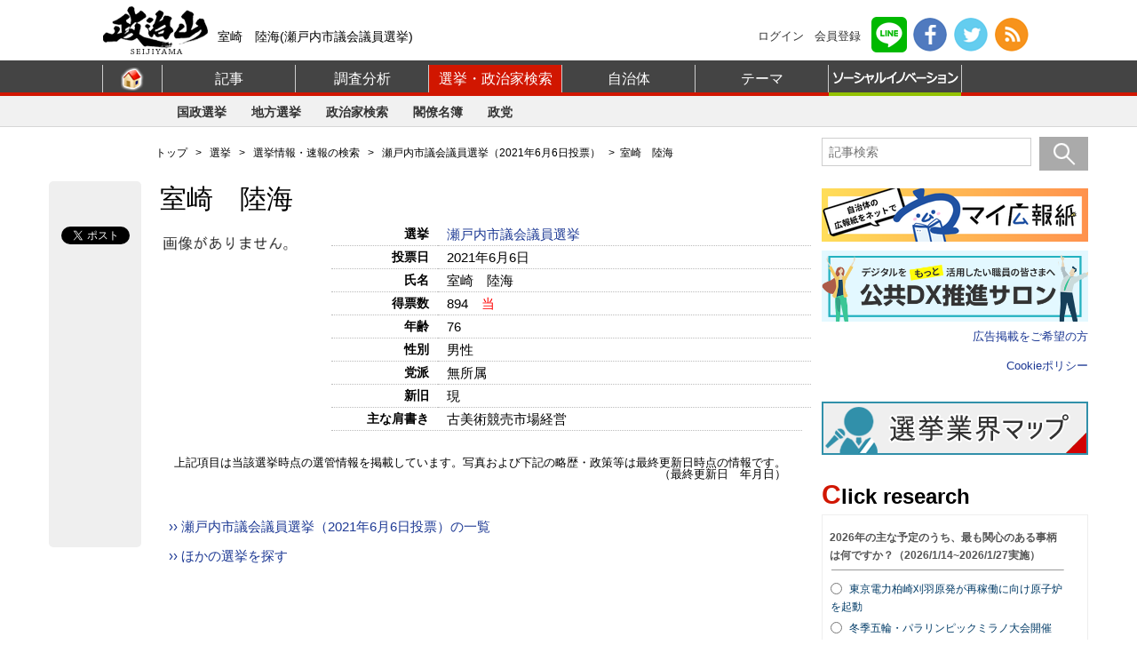

--- FILE ---
content_type: text/html;charset=UTF-8
request_url: https://seijiyama.jp/area/card/14040/II1bHc/M?S=qenel0ldrjpa
body_size: 28677
content:
<!DOCTYPE html PUBLIC "-//W3C//DTD XHTML 1.0 Transitional//EN" "http://www.w3.org/TR/xhtml1/DTD/xhtml1-transitional.dtd">
<html xmlns="http://www.w3.org/1999/xhtml">
<head>
<meta http-equiv="Content-Type" content="text/html; charset=UTF-8" />
<title>室崎陸海（むろさきむつみ）| 瀬戸内市議会議員選挙 2021 | 政治山</title>
<meta name="description" content="室崎　陸海のページです。瀬戸内市議会議員選挙。投票日は2021年6月6日。プロフィールや政策、顔写真、SNSなどを掲載します。" />
<meta name="keywords" content="室崎　陸海,むろさき　むつみ,瀬戸内市議会議員選挙,候補者" />
<meta property="og:title" content="室崎陸海 | 瀬戸内市議会議員選挙 2021 | 政治山" />
<meta property="og:description" content="室崎　陸海のページです。瀬戸内市議会議員選挙。投票日は2021年6月6日。プロフィールや政策、顔写真、SNSなどを掲載します。" />
<meta property="og:image" content="https://seijiyama.jp/common/images/seijiyama.jpg" />
<meta property="og:type" content="article" />
<meta property="og:locale" content="ja_JP" />
<meta property="fb:admins" content="100002260669082" />
<meta property="og:site_name" content="政治山" />
<meta property="og:site_url" content="https://seijiyama.jp" />
<meta property="og:url" content="https://seijiyama.jp/area/card/14040/II1bHc/M?S=qenel0ldrjpa" />
<meta name="robots" content="index,follow,noodp" />
<link rel="canonical" href="https://seijiyama.jp/area/card/14040/II1bHc/M?S=qenel0ldrjpa" />
<meta http-equiv="Content-Language" content="ja" />
<meta http-equiv="Content-Style-Type" content="text/css" />
<meta http-equiv="Content-Script-Type" content="text/javascript" />
<meta http-equiv="imagetoolbar" content="no" />
<meta name="viewport" content="target-densitydpi=device-dpi, width=1070, maximum-scale=10.0, user-scalable=yes">
<meta name="can-recommend" content="false">

<!-- Google tag (gtag.js) -->
<script async src="https://www.googletagmanager.com/gtag/js?id=UA-19879220-6"></script>
<script>
  window.dataLayer = window.dataLayer || [];
  function gtag(){dataLayer.push(arguments);}
  gtag('js', new Date());

  gtag('config', 'UA-19879220-6', {'page_path': '/elections/national/202166/election00011312/person0000137950.html'});
  gtag('config', 'G-0G9S0M82TR', {'page_location': '/elections/national/202166/election00011312/person0000137950.html'});
</script>

<link rel="stylesheet" type="text/css" media="all" href="https://seijiyama.jp/wp-content/themes/seijiyama/css/style5s.css" />
<link rel="stylesheet" type="text/css" href="https://seijiyama.jp/wp-content/themes/seijiyama/css/module.css" />
<link rel="stylesheet" type="text/css" href="https://seijiyama.jp/wp-content/themes/seijiyama/css/new-top.css" />
<link rel="stylesheet" type="text/css" media="all" href="https://seijiyama.jp/wp-content/themes/seijiyama/css/2016/spiral_style.css" />
<script src="https://seijiyama.jp/wp-content/themes/seijiyama/js/jquery-1.8.2.min.js" type="text/javascript"></script>
<link rel="shortcut icon" href="https://seijiyama.jp/wp-content/uploads/2013/01/favicon.ico" />
<!-- //広告スクリプトを読み込み --><script type='text/javascript'>
(function() {
var useSSL = 'https:' == document.location.protocol;
var src = (useSSL ? 'https:' : 'http:') +
'//www.googletagservices.com/tag/js/gpt.js';
document.write('<scr' + 'ipt src="' + src + '"></scr' + 'ipt>');
})();
</script>
<!-- BEGIN: Social --><script type="text/javascript">
  window.___gcfg = {lang: 'ja'};
  (function() {
    var po = document.createElement('script'); po.type = 'text/javascript'; po.async = true;
    po.src = 'https://apis.google.com/js/plusone.js';
    var s = document.getElementsByTagName('script')[0]; s.parentNode.insertBefore(po, s);
  })();
</script><!-- END: Social -->
<script type='text/javascript'>
googletag.defineSlot('/19658312/seijiyama_el_footerpic_g', [300, 250], 'div-gpt-ad-1370599229760-0').addService(googletag.pubads());
googletag.defineSlot('/19658312/seijiyama_el_primedisplay_g', [300, 250], 'div-gpt-ad-1370599229760-1').addService(googletag.pubads());
googletag.defineSlot('/19658312/seijiyama_el_sidebanner1_g', [300, 100], 'div-gpt-ad-1370599229760-2').addService(googletag.pubads());
googletag.defineSlot('/19658312/seijiyama_el_sidebanner2_g', [300, 100], 'div-gpt-ad-1370599229760-3').addService(googletag.pubads());
googletag.defineSlot('/19658312/seijiyama_el_sidebanner3_g', [300, 100], 'div-gpt-ad-1370599229760-4').addService(googletag.pubads());
googletag.defineSlot('/19658312/seijiyama_el_sidebanner4_g', [300, 100], 'div-gpt-ad-1370599229760-5').addService(googletag.pubads());
googletag.defineSlot('/19658312/seijiyama_el_sidebanner5_g', [300, 100], 'div-gpt-ad-1370599229760-6').addService(googletag.pubads());
googletag.defineSlot('/19658312/seijiyama_el_superbanner_g', [728, 90], 'div-gpt-ad-1370599229760-7').addService(googletag.pubads());
googletag.defineSlot('/19658312/seijiyama_el_primemini_g', [300, 100], 'div-gpt-ad-1418876152732-0').addService(googletag.pubads());
googletag.defineSlot('/19658312/seijiyama_el_superbanner2_g', [728, 90], 'div-gpt-ad-1418876152732-1').addService(googletag.pubads());
googletag.defineSlot('/19658312/seijiyama_el_sptext_g', [300, 20], 'div-gpt-ad-1474870216123-0').addService(googletag.pubads());
googletag.pubads().collapseEmptyDivs();
googletag.pubads().enableSingleRequest();
googletag.enableServices();
</script>
<style type="text/css">.smp-card-list{border-collapse:collapse;border:1px solid #999;margin-left:5px;width:510px;float:right}.smp-card-list th{background-color:#dedede;padding:5px;width:150px;text-align:center}.smp-card-list td,.smp-card-list th{border:1px solid #999;font-size:14px}.smp-card-list td{background-color:#fff;padding:5px 5px 5px 10px;width:360px;text-align:left}h2.titletxt01{background:0}h2.titletxt01 span.main,h2.titletxt01l span.main{font-size:30px;width:auto}.election-ymd{font-size:20px;line-height:1.9;margin-left:14px}#whole{padding:0 5px 5px;margin:0 auto;overflow:hidden;width:728px}#whole ul{text-align:left;margin:0}#whole li{margin:0 9pt 5px 0;list-style-type:none;font-size:13px}#whole p{font-size:13px;clear:both;text-align:left;margin:0 0 5px}#left_img,#whole li{float:left;width:150px}#left_img{margin-right:10px}#left_img ul li{width:150px;margin:2px 0;font-size:13px;text-align:center}#left_img ul li a{background-image:url(https://seijiyama.jp/common/images/button_bg3.gif);display:block;height:22px;font-size:14px;background-repeat:no-repeat;padding-top:2px}#candidate dl.cand_item{width:530px;float:right;margin:0 5px 24px 0;border-bottom:1px dotted #bbb}#candidate dl.cand_item dt,dd{border-top:1px dotted #bbb;padding:5px 10px}#candidate dl.cand_item dt{font-size:14px;text-align:right;width:75pt;float:left;clear:left;font-weight:700}#candidate dl.cand_item dd{font-size:15px;text-align:left;width:25pc;margin-left:90pt}#candidate dl.cand_item dd a{font-size:15px}#candidate dl.cand_item dd span{margin-left:1em}#candidate dl.cand_item dd span.kana{margin-left:3em;font-size:13px}#candidate dl.cand_item dd span.vote{color:red}#sp_list{overflow:hidden;clear:both;width:728px;text-align:left;padding:0 2px 10px}#sp_list dl.prof_item{margin:10px 20px 24px;clear:both}#sp_list dl.prof_item dt{border-left:5px solid #bbb;padding:3px 10px;font-size:14px;text-align:left;vertical-align:top;border-top:0}#sp_list dl.prof_item dd{padding:10px 10px 20px 15px;font-size:14px;text-align:left;border-top:0}.back{text-align:center;margin:30px 15px 15px;font-size:14px;clear:both}.backlink{width:450px;margin:20px 125px}ul.backlink li{float:left}#sidebar .bnr_question{margin-top:20px}.wp_social_bookmarking_light{border:0 0 0!important;margin:0!important;padding-bottom:25px!important;padding-left:0;padding-right:0!important;padding-top:5px!important;width:auto}.wp_social_bookmarking_light div{border:0 0 0!important;float:right!important;height:23px!important;margin:0 5px 0 0!important;padding:0!important;text-indent:0!important}.wsbl_twitter{width:75pt}#content .back{text-align:left}#content .back ul li{float:none;margin-bottom:7px}#content .back ul li a{font-size:15px}.panel3 .event-list{display:inline-block;margin:10px 0 10px 10px;width:95%}.panel3 dd{padding:0 10px;border:0}#header h1{width:670px}#header ul{width:230px}</style>
</head>
<body id="jichitai">
<div id="fb-root"></div>
<script>(function(d, s, id) {
  var js, fjs = d.getElementsByTagName(s)[0];
  if (d.getElementById(id)) return;
  js = d.createElement(s); js.id = id;
  js.src = "//connect.facebook.net/ja_JP/sdk.js#xfbml=1&version=v2.3&appId=275306389163905";
  fjs.parentNode.insertBefore(js, fjs);
}(document, 'script', 'facebook-jssdk'));</script>

<div id="wrapper">
  <!-- header -->
  <div class="header">
    <div id="header_line">
      <div class="logo_box">
        <a href="https://seijiyama.jp"><img class="logo" src="https://seijiyama.jp/wp-content/themes/seijiyama/images/2016/logo.png" alt="政治・選挙プラットフォーム【政治山】" /></a>
      </div>
      <h1 class='header_text'>室崎　陸海(瀬戸内市議会議員選挙)</h1><div class="header_navigation">
	<ul>
		<li class="text"><a href="https://seijiyama.jp/member/login.php">ログイン</a></li>
		<li class="text" onClick="kakunin()"><a class="memberReg" href="https://reg34.smp.ne.jp/regist/is?SMPFORM=ldsi-obnbn-003a88326e01e135a6d9296769a2a1d8" onClick="return false" rel="nofollow">会員登録</a></li>
		<li><a href="https://line.naver.jp/ti/p/%40oui5827i" target="_blank" rel="nofollow"><i class="icon line"></i></a></li>
		<li><a href="https://www.facebook.com/seijiyama" target="_blank"><i class="icon facebook"></i></a></li>
		<li><a href="https://twitter.com/seijiyama_news" target="_blank"><i class="icon twitter"></i></a></li>
		<li><a href="https://seijiyama.jp/feed/" target="_blank"><i class="icon rss"></i></a></li>
	</ul>
</div>    </div>
  </div><!-- class header -->

<div id="category-navi">
	<div class="category-inner">
		<ul>
			<li class="home"><span><a href="https://seijiyama.jp/"><i class="home"></i></a></span></li>
			<li class=""><span><a href="https://seijiyama.jp/article/">記事</a></span></li>
			<li class=""><span><a href="https://seijiyama.jp/research/">調査分析</a></span></li>
			<li class="active"><span><a href="https://seijiyama.jp/elections/">選挙・政治家検索</a></span></li>
			<li class=""><span><a href="https://seijiyama.jp/lgov/">自治体</a></span></li>
			<li class=""><span><a href="https://seijiyama.jp/article/theme/">テーマ</a></span></li>
			<li class="navi_social_i"><span><a href="https://seijiyama.jp/social_i/" style=""><img src="https://seijiyama.jp/wp-content/themes/seijiyama/images/globalnavi/gn_social_i3.png" alt="ソーシャルイノベーションメニューボタン"></a></span></li>
		</ul>
	</div><!-- class inner -->
</div><!-- id category navi -->

<div class="sub-category-navi main">
	<div class="sub-category-inner">
	</div><!-- class inner -->
</div><!-- class sub category navi main -->

<div class="sub-category-navi article">
	<div class="sub-category-inner">
		<ul>
			<li><a href="https://seijiyama.jp/article/special2/">特集</a></li>
			<li><a href="https://seijiyama.jp/article/columns/">連載・コラム</a></li>
			<li><a href="https://seijiyama.jp/article/term/">教えて政治山</a></li>
			<li><a href="https://seijiyama.jp/article/publicity_papers/">ピックアップ広報紙</a></li>
			<li><a href="https://seijiyama.jp/article/movie/">動画</a></li>
		</ul>
	</div><!-- class inner -->
</div><!-- class sub category navi article -->

<div class="sub-category-navi research">
	<div class="sub-category-inner">
		<ul>
			<li><a href="https://seijiyama.jp/research/investigation/">政治山調査</a></li>
			<li><a href="https://seijiyama.jp/research/click/">クリックリサーチ</a></li>
		</ul>
	</div><!-- class inner -->
</div><!-- class sub category navi research -->

<div class="sub-category-navi election is_selected">
	<div class="sub-category-inner">
		<ul>
			<li><a href="https://seijiyama.jp/area/table/4829/he2D8K/M?S=thqj2lhqgr">国政選挙</a></li>
			<li><a href="https://seijiyama.jp/area/table/3624/BjtDe5/M?S=qipe2lcqbo">地方選挙</a></li>
			<li><a href="https://seijiyama.jp/area/table/3811/B0qbJG/M?S=rcla2ldnbk">政治家検索</a></li>
			<li><a href="https://seijiyama.jp/cabinet/">閣僚名簿</a></li>
			<li><a href="https://seijiyama.jp/area/table/3880/IDl9jC/M?S=rdma2ldpek">政党</a></li>
		</ul>
	</div><!-- class inner -->
</div><!-- class sub category navi election -->

<div class="sub-category-navi lgov">
	<div class="sub-category-inner">
	</div><!-- class inner -->
</div><!-- class sub category navi -->

<div class="sub-category-navi theme">
	<div class="sub-category-inner">
		<ul>
			<li><a href="https://seijiyama.jp/article/theme/mynumber/">マイナンバー</a></li>
			<li><a href="https://seijiyama.jp/article/theme/citizenship/">主権者教育</a></li>
			<li><a href="https://seijiyama.jp/article/theme/womanpower/">女性活躍</a></li>
			<li><a href="https://seijiyama.jp/online_voting/">ネット投票</a></li>
		</ul>
	</div><!-- class inner -->
</div><!-- class sub category navi -->

<div class="sub-category-navi social_i">
	<div class="sub-category-inner">

	</div><!-- class inner -->
</div><!-- class sub category navi social_i -->
<div id="main">






<link rel="stylesheet" type="text/css" media="all" href="https://seijiyama.jp/wp-content/themes/seijiyama/css/pc-spiral-scroll-fix.css?ver1.1" />
<script src="https://seijiyama.jp/wp-content/themes/seijiyama/js/jquery.exflexfixed-0.3.0.js" type="text/javascript" charset="utf-8"></script>
<script src="https://seijiyama.jp/wp-content/themes/seijiyama/js/social_scroll.js" type="text/javascript" charset="utf-8"></script>

<div class="articleBox">
  <div class="articleL">
        <div id="social-scroll-fix">
      <div id="social-scroll">
        <ul>
          <li><div class="fb-like fb-like-width-ad" data-href="https://seijiyama.jp/area/card/14040/II1bHc/M?S=qenel0ldrjpa" data-width="55" data-layout="box_count" data-action="like" data-size="small" data-share="false"></div></li>
          <li><div class="fb-share-button" data-href="https://seijiyama.jp/area/card/14040/II1bHc/M?S=qenel0ldrjpa" data-layout="button" data-size="small" data-mobile-iframe="true"><a class="fb-xfbml-parse-ignore" target="_blank" href="https://www.facebook.com/sharer/sharer.php?u=https://seijiyama.jp/area/card/14040/II1bHc/M?S=qenel0ldrjpa&amp;src=sdkpreparse">シェア</a></div></li>
          <li><a href="https://twitter.com/share" class="twitter-share-button" data-url="https://seijiyama.jp/area/card/14040/II1bHc/M?S=qenel0ldrjpa" data-text="室崎　陸海 プロフィールページ（瀬戸内市議会議員選挙  2021年6月6日投票） 【政治山】" data-lang="ja" data-hashtags="政治山">ツイート</a>
          <script>!function(d,s,id){var js,fjs=d.getElementsByTagName(s)[0],p=/^http:/.test(d.location)?'http':'https';if(!d.getElementById(id)){js=d.createElement(s);js.id=id;js.src=p+'://platform.twitter.com/widgets.js';fjs.parentNode.insertBefore(js,fjs);}}(document, 'script', 'twitter-wjs');</script></li> 
          <li><div class="g-plusone" data-size="tall"></div></li>
          <li><a href="http://b.hatena.ne.jp/entry/" class="hatena-bookmark-button" data-hatena-bookmark-layout="vertical-balloon" data-hatena-bookmark-lang="ja" title="このエントリーをはてなブックマークに追加"><img src="https://b.st-hatena.com/images/entry-button/button-only@2x.png" alt="このエントリーをはてなブックマークに追加" width="20" height="20" style="border: none;" /></a><script type="text/javascript" src="https://b.st-hatena.com/js/bookmark_button.js" charset="utf-8" async="async"></script></li>
          <li><a data-pocket-label="pocket" data-pocket-count="vertical" class="pocket-btn" data-lang="en"></a>
          <script type="text/javascript">!function(d,i){if(!d.getElementById(i)){var j=d.createElement("script");j.id=i;j.src="https://widgets.getpocket.com/v1/j/btn.js?v=1";var w=d.getElementById(i);d.body.appendChild(j);}}(document,"pocket-btn-js");</script></li>
        </ul>
      </div>
    </div>
  </div>
  <div class="articleR">


<!-- content -->
<div id="content">

<!-- パンくず -->
<div id="pan"> <a title="トップ" href="https://seijiyama.jp" class="site-home">トップ</a> &nbsp &gt; &nbsp
<a href="https://seijiyama.jp/elections/">選挙</a> &nbsp &gt; &nbsp
<a href="//seijiyama.jp/area/table/3624/BjtDe5/M?S=qipe2lcqbo">選挙情報・速報の検索</a> &nbsp &gt; &nbsp
<a href="https://seijiyama.jp/area/card/3624/3ainDJ/M?S=lcqdt0lbnbm0k">
瀬戸内市議会議員選挙（2021年6月6日投票）</a> &nbsp  &gt; &nbsp室崎　陸海 </div>
<!--政治家名 start-->
<h2 class="titletxt01" style="margin-bottom: 0.5em;"><span class="main">室崎　陸海</span></h2>
<!--政治家名 ctynam end-->

  <style>
<!--
#sp_list{padding-top:0;}
-->
</style>

<!--基本情報 start-->
<div id="whole">

<!--顔写真 start-->
<div id="left_img">
<ul>
<li><img src="/area/area_image/img_not_found.gif" width="150" alt="室崎　陸海" /></li>
</ul>
<!--顔写真 left_img end--></div>

<!--候補者情報 start-->
<div id="candidate">
<dl class="cand_item">
<dt style="border:none;">選挙</dt>
<dd style="border:none;">
<a href="https://seijiyama.jp/area/card/3624/3ainDJ/M?S=lcqdt0lbnbm0k">
瀬戸内市議会議員選挙
</a><span></span>&nbsp;
</dd>
<dt>投票日</dt>
<dd>2021年6月6日&nbsp;</dd>
<dt>氏名</dt>
<dd>室崎　陸海</dd>
<dt>得票数</dt>
<dd>894<span class="vote">当</span>&nbsp;</dd>
<dt>年齢</dt>
<dd>76&nbsp;</dd>
<dt>性別</dt>
<dd>男性&nbsp;</dd>
<dt>党派</dt>
<dd>無所属&nbsp;</dd>
<dt>新旧</dt>
<dd>現&nbsp;</dd>
<dt>主な肩書き</dt>
<dd>古美術競売市場経営&nbsp;</dd>
</dl>
<!--候補者情報 candidate end--></div>

<!--基本情報 whole end--></div>
<p style="text-align:right; margin:0;">上記項目は当該選挙時点の選管情報を掲載しています。写真および下記の略歴・政策等は最終更新日時点の情報です。<br />
（最終更新日　年月日）</p>

<!--略歴・政策 start -->
<div id="sp_list">









<!-- 略歴・政策 sp_list end --></div>
  <style>
<!--
#sp_list{padding-top:0;}
-->
</style>
<div class="back">
<ul>
<li><a href="https://seijiyama.jp/area/card/3624/3ainDJ/M?S=lcqdt0lbnbm0k">
&#8250;&#8250; 瀬戸内市議会議員選挙（2021年6月6日投票）の一覧</a></li>
<li><a href="https://seijiyama.jp/elections/">&#8250;&#8250; ほかの選挙を探す</a></li>
</ul>
</div>


<!-- end content --></div>

  </div><!-- end-articleR-->
  </div><!-- articleBox -->

<!-- サイドバー -->
<div id="sidebar" class="low-sidebar">

<!-- 検索 -->
<div class="search2">
    <form action="/" method="get" accept-charset="UTF-8">
      <p id="p-search-box">
        <input type="text" name="s" class="textBox" id="keyword" placeholder="記事検索">
        <input id="search_button" type="image" name="search" alt="検索ボタン" src="https://seijiyama.jp/sp/1965381/image/search_btn.png">
      </p>
    </form>
  </div>
  <style><!-- .electionmap, .mem-reg{ margin:10px 0 0; display: inline-block;} --></style>
<div class="electionmap">
  <a href="https://mykoho.jp" target="_blank"><img src="https://seijiyama.jp/wp-content/uploads/2025/01/mykoho2-logo.png" width="300" alt="マイ広報紙" /></a>
</div>
<div class="electionmap" style="margin-bottom:10px;">
<a href="https://gdx.spiral-platform.co.jp" target="_blank"><img src="https://seijiyama.jp/wp-content/themes/seijiyama/images/banner/bnr_kokyo-dx.png" width="300" alt="公共DX推進サロン" /></a>
</div>

  <div id='div-gpt-ad-1370599229760-1' class="sid-ad-top"><script type='text/javascript'>googletag.display('div-gpt-ad-1370599229760-1');</script></div>

<p class="ad-introduce-text"><a href="https://seijiyama.jp/adguide/">広告掲載をご希望の方</a></p>

<p class="ad-introduce-text" style="margin:20px 0;">
<a href="https://seijiyama.jp/rule/#d17">Cookieポリシー</a>
</p>

  <div class="electionmap">
    <a href="https://seijiyama.jp/ad-map/senkyo-m.html">
      <img alt="選挙業界マップバナー" src="https://seijiyama.jp/wp-content/uploads/2019/02/senkyomap_bnr.png"  style="margin:4px 0 0" />
    </a>
  </div>

<style>
.a-link-banner{margin: 5px 0; display: inline-block;}
.a-link-banner-top{margin-top:20px;}
.a-link-banner-bottom{margin-bottom: 0;}
</style>

<!-- クリックリサーチ -->
<div id="click-research">
<div class="head_title margin-top20">Click research</div>
<iframe class="click-resarch-iframe" src="https://seijiyama.jp/common/inc/clickresearch.html" scrolling="Auto" frameborder="0"></iframe>
  <div class="link-back2 link-back-clickresearch">
    <a href="https://seijiyama.jp/research/click/">過去の結果を見る</a>
  </div>
</div>

<!-- <div class="head_title margin-top20">Ranking</div> -->

<!-- 広告 -->
<div class="sid-ad-center">
<div id='div-gpt-ad-1370599229760-2'>
<script type='text/javascript'>
googletag.display('div-gpt-ad-1370599229760-2');
</script>
</div></div>
<div class="sid-ad-center">
<div id='div-gpt-ad-1370599229760-3'>
<script type='text/javascript'>
googletag.display('div-gpt-ad-1370599229760-3');
</script>
</div></div>
<div class="sid-ad-center">
<div id='div-gpt-ad-1370599229760-4'>
<script type='text/javascript'>
googletag.display('div-gpt-ad-1370599229760-4');
</script>
</div></div>
<div class="sid-ad-center">
<div id='div-gpt-ad-1370599229760-5'>
<script type='text/javascript'>
googletag.display('div-gpt-ad-1370599229760-5');
</script>
</div></div>
<div class="sid-ad-center">
<div id='div-gpt-ad-1370599229760-6'>
<script type='text/javascript'>
googletag.display('div-gpt-ad-1370599229760-6');
</script>
</div></div>

<!-- 広告 -->
<div class="sid-ad-bottom">
<div id='div-gpt-ad-1370599229760-0' style='width:300px; height:250px;'>
<script type='text/javascript'>
googletag.display('div-gpt-ad-1370599229760-0');
</script>
</div>
</div>

<!-- PR広告読み込み -->
<style>.koukoku2 { display: inline-block; margin: 0 0 20px; max-height: 40px; }</style>
<div class="koukoku2">
<a onclick="_gaq.push(['_trackEvent', 'adSpLinks', 'click', 'jaybe',, true]);" href="https://jinanbo11.com/bonus/" target="_blank">海外FXボーナス</a>
</div>
<br/>
<div class="koukoku2">
<a onclick="_gaq.push(['_trackEvent', 'adSpLinks', 'click', 'algoproducts2',, true]);" href="https://career-media.net/" target="_blank">CAREER MEDIA（キャリアメディア）</a>
</div>
</div><!-- end-sidebar -->
<!-- 会員登録 -->
<div id="menu"></div><!--/ end-menu -->
</div><!-- end-main -->


<div id="footer">
  <div class="pageHeader">
    <ul class="pagetop">
      <li>
        <a href="#top">ページトップへ</a>
      </li>
    </ul>
  </div>
  <div id="fotter_area_up">
    <div class="inner">
      <ul class="info">
        <li>
          <a href="https://seijiyama.jp/">政治山TOP</a>
        </li>
<li onClick="kakunin()"><a class="memberReg" href="https://reg34.smp.ne.jp/regist/is?SMPFORM=ldsi-obnbn-003a88326e01e135a6d9296769a2a1d8" onClick="return false">会員登録</a></li>
        <li>
          <a href="https://seijiyama.jp/rule/">利用規約</a>
        </li>
<li><a href="https://www.spiral-platform.co.jp/" target="_blank">運営会社</a></li>
<li><a href="https://www.spiral-platform.co.jp/company/privacypolicy/" target="_blank">個人情報保護方針</a></li>
        <li>
          <a href="https://seijiyama.jp/adguide/">広告掲載ガイド</a>
        </li>
        <li>
          <a href="https://seijiyama.jp/event_info/senkan.html">選管事務局へのお願い</a>
        </li>
        <li>
          <a href="https://reg34.smp.ne.jp/regist/is?SMPFORM=ldsi-qikak-4071a3016c0281ebaf84a9e743e170ee">お問い合わせ</a>
        </li>
      </ul>
    </div>
  </div>
<div id="footer_area">
    <div class="inner">
      <ul class="sitemap">
        <li style="margin:0;">
          <a href="https://seijiyama.jp/article/">記事</a>
          <ul>
            <li><a href="https://seijiyama.jp/article/columns/">連載・コラム</a></li>
            <li><a href="https://seijiyama.jp/article/term/">教えて政治山</a></li>
            <li><a href="https://seijiyama.jp/article/publicity_papers/">ピックアップ広報紙</a></li>
            <li><a href="https://seijiyama.jp/article/theme/">テーマ</a></li>
            <li><a href="https://seijiyama.jp/article/movie/">動画</a></li>
          </ul>
        </li>
          <li>
          <a href="https://seijiyama.jp/article/special2/">特集</a>
          <ul>
            <li><a href="https://seijiyama.jp/article/special2/saninsen2022/">参議院議員選挙2022</a></li>
            <li><a href="https://seijiyama.jp/article/special2/shuinsen2021/">衆議院議員選挙2021</a></li>
            <li><a href="https://seijiyama.jp/article/special2/togisen2021/">東京都議会議員選挙2021</a></li>
            <li><a href="https://seijiyama.jp/article/special2/saninsen2019/">参議院議員選挙2019</a></li>
            <li><a href="https://seijiyama.jp/article/special2/shuinsen2017/">衆議院議員選挙2017</a></li>
          </ul>
        </li>

        <li>
          <a href="https://seijiyama.jp/research/">調査・分析</a>
          <ul>
            <li><a href="https://seijiyama.jp/research/investigation/">政治山調査</a></li>
            <li><a href="https://seijiyama.jp/research/click/">クリックリサーチ</a></li>
          </ul>
        </li>
        <li>
          <a href="https://seijiyama.jp/elections/">選挙・自治体</a>
          <ul>
            <li><a href="https://seijiyama.jp/elections/e-search/">選挙検索</a></li>
            <li><a href="https://seijiyama.jp/area/table/4829/he2D8K/M?S=thqj2lhqgr">国政選挙</a></li>
            <li><a href="https://seijiyama.jp/area/table/3624/BjtDe5/M?S=qipe2lcqbo">地方選挙</a></li>
            <li><a href="https://seijiyama.jp/elections/2023election1.html">選挙スケジュール2023</a></li>
<li><a href="https://seijiyama.jp/lgov/">自治体検索</a></li>
          </ul>
        </li>
        <li>
          <a href="https://seijiyama.jp/elections/">政党・政治家</a>
          <ul>
            <li><a href="https://seijiyama.jp/area/table/3811/B0qbJG/M?S=rcla2ldnbk">政治家検索</a></li>
            <li><a href="https://seijiyama.jp/area/table/3880/IDl9jC/M?S=rdma2ldpek">政党一覧</a></li>
            <li><a href="https://seijiyama.jp/cabinet/">閣僚名簿</a></li>
          </ul>
        </li>
        <li>
          <a href="https://seijiyama.jp/solution/">各種サービス</a>
          <ul>
            <li><a href="https://seijiyama.jp/solution/seijikaprofile.html">政治家プロフィール</a></li>
            <li><a href="https://seijiyama.jp/solution/seijiyamatieup.html">サイトタイアップ</a></li>
            <li><a href="https://seijiyama.jp/solution/seijiyamaresearch.html">政治山リサーチ</a></li>
            <li><a href="https://seijiyama.jp/solution/seijiyamaconsulting.html">コンサルティング</a></li>
<li><a href="https://seijiyama.jp/ad-map/senkyo-m.html">選挙業界マップ</a></li>
          </ul>
        </li>
      </ul>
    </div>
    <address>&copy; SPIRAL Inc.</address>
  </div>
  <!-- END_footer_line -->
</div><!-- END-footer -->
<script src="https://seijiyama.jp/wp-content/themes/seijiyama/js/_menu.js"></script></div><!-- end-wrapper -->
<script src="https://seijiyama.jp/wp-content/themes/seijiyama/js/nav-1.0.0.js" type="text/javascript"></script>
<script src="https://seijiyama.jp/wp-content/themes/seijiyama/js/jquery.li-scroller.1.0.js" type="text/javascript"></script>
<script src="https://seijiyama.jp/wp-content/themes/seijiyama/js/js-script.js" type="text/javascript" charset="utf-8"></script>
<script type="text/javascript" src="https://seijiyama.jp/common/js/chara_encode.js"></script>
<script type="text/javascript" src="https://seijiyama.jp/common/js/jquery.flatheights.js"></script>
</body>
</html>


--- FILE ---
content_type: text/html; charset=utf-8
request_url: https://accounts.google.com/o/oauth2/postmessageRelay?parent=https%3A%2F%2Fseijiyama.jp&jsh=m%3B%2F_%2Fscs%2Fabc-static%2F_%2Fjs%2Fk%3Dgapi.lb.en.OE6tiwO4KJo.O%2Fd%3D1%2Frs%3DAHpOoo_Itz6IAL6GO-n8kgAepm47TBsg1Q%2Fm%3D__features__
body_size: 164
content:
<!DOCTYPE html><html><head><title></title><meta http-equiv="content-type" content="text/html; charset=utf-8"><meta http-equiv="X-UA-Compatible" content="IE=edge"><meta name="viewport" content="width=device-width, initial-scale=1, minimum-scale=1, maximum-scale=1, user-scalable=0"><script src='https://ssl.gstatic.com/accounts/o/2580342461-postmessagerelay.js' nonce="EXST4z0dfMFczRaULqbRTQ"></script></head><body><script type="text/javascript" src="https://apis.google.com/js/rpc:shindig_random.js?onload=init" nonce="EXST4z0dfMFczRaULqbRTQ"></script></body></html>

--- FILE ---
content_type: text/html; charset=utf-8
request_url: https://www.google.com/recaptcha/api2/aframe
body_size: 269
content:
<!DOCTYPE HTML><html><head><meta http-equiv="content-type" content="text/html; charset=UTF-8"></head><body><script nonce="gTXTV9zVheESZrA8_-XHzw">/** Anti-fraud and anti-abuse applications only. See google.com/recaptcha */ try{var clients={'sodar':'https://pagead2.googlesyndication.com/pagead/sodar?'};window.addEventListener("message",function(a){try{if(a.source===window.parent){var b=JSON.parse(a.data);var c=clients[b['id']];if(c){var d=document.createElement('img');d.src=c+b['params']+'&rc='+(localStorage.getItem("rc::a")?sessionStorage.getItem("rc::b"):"");window.document.body.appendChild(d);sessionStorage.setItem("rc::e",parseInt(sessionStorage.getItem("rc::e")||0)+1);localStorage.setItem("rc::h",'1768734214495');}}}catch(b){}});window.parent.postMessage("_grecaptcha_ready", "*");}catch(b){}</script></body></html>

--- FILE ---
content_type: text/css
request_url: https://seijiyama.jp/wp-content/themes/seijiyama/css/new-top.css
body_size: 10455
content:
.debug h3,.debug li,.event-list li,.ticker,.topics_title{text-align:left}.topics_title p,h2 a{font-size:20px;color:#000}.topics_box,.topics_title,h2,ul{display:inline-block}.topics_title{height:24px;left:-16px;position:relative;top:7px;width:180px;background:url(../images/top/pickup.png)}.topics_title p{font-weight:700;text-shadow:0 1px 1px #000}.topics_box{background:#f1f0eb;border:1px solid #ccc;box-shadow:0 0 0 0 rgba(0,0,0,.4);height:auto;margin-bottom:10px;padding:0 15px;width:705px}h2{width:75%;margin-bottom:5px}h2 a{font-weight:700;line-height:30px}.top_news p,.top_news p a{font-size:13px}.topics_box .top_news{width:100%;display:inline-block;position:relative;margin-top:10px;height:auto}.topics_box .top_news .news1,.topics_box .top_news .news2,.topics_box .top_news .news3{display:none;height:49%;position:relative;width:76%}.category-icon,.election-box,.top_news p,.topics_box .top_news .news_list ul,.topics_box .top_news .selected,.topics_box .top_news_nav span,.topics_box .top_news_nav ul{display:inline-block}.topics_box .top_news .news_list li{display:inline-block;height:auto;margin-bottom:6px;width:100%}.topics_box .top_news .news_list ul li a{font-size:13px;font-weight:700;line-height:1.7}.top_news p{height:auto;line-height:1.5;margin-bottom:15px;width:75%}.topics_box .top_news_nav{height:20px;width:23%;text-align:center;margin:0 auto;position:relative}.topics_box .top_news_nav span{height:17px;position:relative;top:-3px;width:42px}.topics_box .top_news_nav .back{position:absolute;left:0;top:-3px}.topics_box .top_news_nav .next{position:absolute;left:120px;top:-3px}.topics_box .top_news_nav span a.on{visibility:visible;cursor:pointer}.topics_box .top_news_nav .back a,.topics_box .top_news_nav .next a{float:left;visibility:hidden}.topics_box .top_news_nav ul{left:50px;position:absolute;text-align:center;top:-3px;width:60px}.senkyo_list,.ticker,.ticker ul{position:relative}.topics_box .top_news_nav ul li{width:20px;float:left;cursor:pointer}.topics_box .top_news_nav ul li.selected{font-weight:700}.topics_box .top_news_nav ul li.back,.topics_box .top_news_nav ul li.next{width:50px}.category-icon{font-size:11px;margin:1px 10px 1px 1px;text-align:center;width:60px;height:20px;float:left;color:#FFF;font-weight:700}.election-box,.senkyo_list{background:#fff;width:360px}.news-icon{background:#62950E}.matome-icon{background:#DB7057}.column-icon{background:#5A96A2}.research-icon{background:#BF8401}.election-icon{background:#B83D79}.event-icon{background:#63A0F9}.special-icon{background:#F8AD02}.movie-icon{background:#8566B0}.kouho-icon{background:#6A8091}.election-box{height:auto;padding:5px 10px 5px 0;float:left}.event-box p{font-weight:700;margin-bottom:3px}.senkyo_list{clear:both;display:block;height:30px;margin:0 0 4px;top:2px;z-index:20}#container,#senkyo-bottom-panel .panel,#senkyo-bottom-panel li ul li,.content,.debug,.debug span,.election-content,.event-box,.event-content,.event-list,.news-content,.senkyo-links,.senkyo-links ul,.senkyo-links ul li,.ticker{display:inline-block}.senkyo_list li{background:#ccc;cursor:pointer;float:left;list-style:none;margin-right:3px;text-align:center;width:115px}.content-links2 ul,.senkyo-links ul{float:right}.senkyo_list li div{background:#b83d79;border-style:solid solid none;color:#fff;font-size:12px;height:30px;line-height:30px}.senkyo_list li div:hover{text-decoration:underline;background:#ecd8cf}.senkyo_list li .selected:hover{text-decoration:none;background:#fff}.senkyo_list li .selected{background:#fff;border-color:#b83d79 #b83d79 #fff;border-style:solid;border-width:1px;color:#000;cursor:default;font-weight:700;margin:-2px 0 0;padding:2px 0;border-bottom:0}h4 a,h4 a:link,h4 a:visited{color:#212121}.senkyo-links{margin:0;padding:0 5px 5px;width:97%}.senkyo-links ul li{margin-right:12px;width:auto}.senkyo-links ul li:last-child{margin:0}.title-index-colum,.title-index-db,.title-index-election,.title-index-event,.title-index-inv,.title-index-news{box-shadow:1px 1px 2px rgba(0,0,0,.4)}.title-index-colum h4,.title-index-db h4,.title-index-election h4,.title-index-event h4,.title-index-inv h4,.title-index-news h4{height:14px;width:auto;padding:8px 10px;font-size:16px}h4 a{font-size:16px}h4 a:hover{color:#003b67}.h4bg1{background:url(../images/bg/bg_midashi_468.png)-5px 0 no-repeat}.h4bg2{background:url(../images/bg/bg_midashi_728.png)no-repeat}.title-index-election h4{border-left:5px solid #b83d79}.title-index-event h4{border-left:5px solid #006fe1}.title-index-news h4{border-left:5px solid #539546}.title-index-inv h4{border-left:5px solid #bf7701}.title-index-colum h4{border-left:5px solid #ecd900}.title-index-db h4{border-left:5px solid #592c1f}.db-content,.db-content-links{border-right:1px solid #ccc;border-left:1px solid #ccc}.db-boxs-center .title-index-db,.db-boxs-left .title-index-db,.db-boxs-right .title-index-db{background:#d5cac7;box-shadow:none}#senkyo-bottom-panel li ul li,.event-list li{background-image:url(../images/top/icon_square.gif);background-position:3px 5px}.db-boxs-center .title-index-db h4,.db-boxs-left .title-index-db h4,.db-boxs-right .title-index-db h4{border:none;font-size:14px;height:18px;padding:5px 10px}#senkyo-bottom-panel{border:1px solid #b83d79;padding:10px 0}.news-list li{margin-bottom:3px}.time{color:#9b9b94;font-size:11px}.data{margin-bottom:10px}.data a{font-size:15px}#senkyo-bottom-panel .panel{height:275px;overflow-y:auto;width:354px;padding:3px}.election-content,.event-content{height:330px;padding:15px 0 10px}.event-box{width:360px;padding:5px}.event-list{margin-left:10px}.event-list li{background-repeat:no-repeat;padding-left:13px;width:98%}.event-list li a:hover{color:#003b67}.news-box{margin:5px 5px 5px 0;width:728px}.news-content{height:auto;padding:15px 10px 0}.content-links2{margin:0;padding:0 5px 5px;width:720px;display:inline-block}a{text-decoration:none}a:hover{text-decoration:underline}.debug span{float:left}.debug{width:1000px;margin:50px auto 0}.debug h3{margin-top:40px;font-size:16px}.story-content-top p,.ticker a:link{font-size:11px}.debug ul{margin:20px 0 0 20px}.debug li{list-style-type:disc}#senkyo-bottom-panel li ul li{float:left;margin:0 2px 2px 0;padding-left:13px;width:150px;background-repeat:no-repeat}.content,.main,.ticker{background:#fff}.main{margin:10px auto 0;width:1050px}.content{height:auto;margin-right:10px;width:740px;float:left}#container{height:39px;margin:0 0 5px;width:730px;border:1px solid #d7d7d7}.ticker{height:17px;margin:0 auto;overflow:hidden;padding:10px;width:620px}.ticker a{color:#212221}.ticker a:link{text-decoration:none}.ticker a:hover{text-decoration:underline}.ticker ul{width:100%;display:block}.ticker ul li{width:100%;display:none}#prArea,.koukoku1,.ticker_left{display:inline-block}.ticker_left{background:#efefef;color:#212121;float:left;font-weight:700;padding:10px;text-align:center;width:65px;border-right:1px solid #CCC}.event-list li a:link,.event-list li a:visited,.inv-topic-left span a,.news_list li a,.story-content-top a:link,.story-content-top a:visited,a:link,a:visited,h2 a:visited{color:#1d3994}#prArea{margin:10px;text-align:left;width:auto}.koukoku1{margin:5px 0 5px 5px;background:url(https://seijiyama.jp/wp-content/themes/seijiyama/images/icon/ad.gif)0 2px no-repeat;padding-left:25px}.story-boxs-left,.story-boxs-right{width:346px;height:170px;background:#fff}.clearfix:after{display:block;clear:both;height:0;visibility:hidden;content:"."}#click-research,#sidebar .sid-ad-top,.db-box,.db-content-links ul,.db-content-links ul li,.inv-topic-left span,.inv-topic-right a,.inv-topics,.story-box,.story-boxs-left,.story-boxs-right,.story-content,.story-content-top,.story-content-top .left,.story-content-top .left a,.story-content-top .left span,.story-content-top .right,.story-content-top .right span,.top_news .topics-photo,.top_news .topics-photo a,.top_news .topics-photo span a,.topics_box .top_research_box{display:inline-block}.clearfix{min-height:1px}* html .clearfix{height:1px;height:auto;overflow:hidden}.story-box{margin:5px 5px 5px 0;width:730px}.story-boxs-left{border:1px solid #CCC;float:left;margin:15px 10px 0 0;padding:5px}.story-boxs-right{border:1px solid #CCC;margin:15px 0 0;padding:5px;float:right}.story-content-top{height:75px;float:left}.inv-topic-left span a,.story-content-top .right a{font-size:14px}.story-content-top .left{width:75px;float:left;height:75px}.story-content-top .left a img{margin:0 10px 10px 0}.story-content-top .right{width:260px;height:75px}.story-content-top .left span,.story-content-top .right span{background:url(../images/top/ttlbg.png)0 -4px;font-size:14px;font-weight:700;height:25px;line-height:1.4;margin-bottom:1px;width:100%}.story-content{height:auto;padding:0;float:left}.dotted{border-style:dotted}.db-box{padding:15px 0 5px;width:730px}.db-boxs-center,.db-boxs-left,.db-boxs-right{display:inline-block;width:237px;height:185px;float:left;margin:15px 8px 0 0}.db-boxs-right{margin:15px 0 0}.db-content{padding:15px 10px 10px;height:75px}.db-content-links{margin:0;padding:5px;width:95%;border-bottom:1px solid #ccc;height:40px}.db-content-links ul li{margin-right:5px}#click-research{height:465px;width:300px}.click-resarch-iframe{border-left:1px solid #aaa;border-right:1px solid #aaa;clear:both;float:left;height:400px;margin:0;padding:0;width:298px}.inv-box{margin:5px 5px 5px 0;width:728px}.inv-topics{width:720px}.inv-topic-left{float:left}.inv-topic-left span{margin-bottom:3px}.inv-topic-left p{width:590px;margin-bottom:7px}.inv-topic-right{float:right}.inv-box .event-list{margin:0}.inv-box .content-links2 li{padding-left:20px}.top_news .topics-photo{background:#fefefe;border:1px solid #ccc;float:right;padding:3px;position:absolute;right:0;top:-5px;width:150px}.top_news .topics-photo a,.top_news .topics-photo span{width:150px}.top_news .topics-photo span a{font-size:11px;line-height:1.5}.h2-icon{margin-top:5px}span.newmark{height:auto}.ticker_left .ticker li a:link,.ticker_left li a,.ticker_left li a:visited{color:#212121}#sidebar .search2 ul{float:left}p.pagetop{width:1050px;margin:0 auto}#sidebar .sid-ad-top{padding-bottom:0;overflow:hidden}.topics_box .top_news .news_list li:last-child{margin-bottom:0}.content .topics_box .news_list ul li a.research-a{font-size:13px;font-weight:700;line-height:1.7}.topics_box .top_research_box{height:49%;position:relative;width:94%}.top_news .topics-photo span a{width:auto}
.pr-icon{ background: #0052ab; }
.news_list ul li a{font-weight: bold; font-size: 13px;line-height: 1.7;}
.event-list {
	margin-left: 10px;
	margin-bottom: 30px;
	width: 100%;
}

--- FILE ---
content_type: text/javascript;charset=Shift_JIS
request_url: https://reg34.smp.ne.jp/spiral/servlet/g.RcvVote?spgk=h6Y6C5pdo-l-ldsi-mi&cd=h6Y6C5pdo-l-ldsi-mi&colorType=&w=270&per=t&e=s
body_size: 37501
content:
var IE = (navigator.userAgent.indexOf("MSIE") != -1);
var ieMode = (document.documentMode ? parseInt(document.documentMode) : 0);
//var IE8 = (document.documentMode && parseInt(document.documentMode) > 7);
var cookieENABLED = navigator.cookieEnabled;
var ENABLE = false;
var colorVersion = {
"WHITE"		:{"bg":"#ffffff", "border":"#c0c0c0", "color": "#555555", "title": "#555555", "bar_frame":"#777777", "bar":"#eeeeee", "bar_font": "#222222", "max_rgb":"128.128.128"},
"BEIGE"		:{"bg":"#ffebcd", "border":"#ff9966", "color": "#555555", "title": "#555555", "bar_frame":"#ff8032", "bar":"#ffcf43", "bar_font": "#444444", "max_rgb":"255.127.0"},
"YELLOW1"	:{"bg":"#ffff99", "border":"#ffa042", "color": "#555555", "title": "#555555", "bar_frame":"#ff8032", "bar":"#ffcf43", "bar_font": "#444444", "max_rgb":"255.127.0"},
"YELLOW2"	:{"bg":"#ffff77", "border":"#99ee88", "color": "#555555", "title": "#555555", "bar_frame":"#00cc44", "bar":"#c6ff8e", "bar_font": "#444444", "max_rgb":"0.194.96"},
"YELLOW3"	:{"bg":"#ffdf8f", "border":"#ffaf60", "color": "#444444", "title": "#555555", "bar_frame":"#ff8032", "bar":"#ffffb7", "bar_font": "#444444", "max_rgb":"255.95.0"},
"ORANGE1"	:{"bg":"#ffad5b", "border":"#ff6b6b", "color": "#444444", "title": "#555555", "bar_frame":"#f95656", "bar":"#ffe797", "bar_font": "#444444", "max_rgb":"248.48.48"},
"ORANGE2"	:{"bg":"#ff7f00", "border":"#ff3d3d", "color": "#ffffff", "title": "#ffffff", "bar_frame":"#ff3d3d", "bar":"#ffd5c0", "bar_font": "#444444", "max_rgb":"255.158.148"},
"RED1"		:{"bg":"#ff7a7a", "border":"#ff2299", "color": "#ffffff", "title": "#ffffff", "bar_frame":"#f01ff5", "bar":"#ffc1ff", "bar_font": "#444444", "max_rgb":"255.128.255"},
"RED2"		:{"bg":"#ffd8d0", "border":"#ff6b6b", "color": "#555555", "title": "#333333", "bar_frame":"#ff4b4b", "bar":"#ffffd9", "bar_font": "#444444", "max_rgb":"255.191.74"},
"RED3"		:{"bg":"#ffcce7", "border":"#ef829c", "color": "#555555", "title": "#555555", "bar_frame":"#cd5bff", "bar":"#f3e5ff", "bar_font": "#444444", "max_rgb":"255.56.155"},
"PINK"		:{"bg":"#ffe5e5", "border":"#ff9ece", "color": "#555555", "title": "#555555", "bar_frame":"#f57eae", "bar":"#ffffee", "bar_font": "#444444", "max_rgb":"255.56.155"},
"PURPLE1"	:{"bg":"#f3d3ff", "border":"#c489ff", "color": "#555555", "title": "#555555", "bar_frame":"#4439ff", "bar":"#ccccff", "bar_font": "#ffffff", "max_rgb":"128.96.198"},
"PURPLE2"	:{"bg":"#d2d2ff", "border":"#6666ff", "color": "#555555", "title": "#ffffff", "bar_frame":"#6666ff", "bar":"#efeaff", "bar_font": "#ffffff", "max_rgb":"64.64.250"},
"PURPLE3"	:{"bg":"#6666ff", "border":"#d6d6ff", "color": "#ffffff", "title": "#555555", "bar_frame":"#00ffff", "bar":"#e0ffff", "bar_font": "#444444", "max_rgb":"122.188.255"},
"BLUE1"		:{"bg":"#0055ff", "border":"#aacfff", "color": "#ffffff", "title": "#555555", "bar_frame":"#aa88ff", "bar":"#d7dfff", "bar_font": "#444444", "max_rgb":"164.164.255"},
"BLUE2"		:{"bg":"#a5e5ff", "border":"#0055ff", "color": "#555555", "title": "#ffffff", "bar_frame":"#0055ff", "bar":"#eaf4ff", "bar_font": "#ffffff", "max_rgb":"0.81.245"},
"BLUE3"		:{"bg":"#ddeeff", "border":"#2288ff", "color": "#555555", "title": "#ffffff", "bar_frame":"#008888", "bar":"#eaffff", "bar_font": "#ffffff", "max_rgb":"32.96.245"},
"BLUE4"		:{"bg":"#ccffff", "border":"#00dddd", "color": "#555555", "title": "#555555", "bar_frame":"#00a4c6", "bar":"#dfffdf", "bar_font": "#444444", "max_rgb":"0.164.198"},
"GREEN1"	:{"bg":"#ccffdd", "border":"#00ddc5", "color": "#555555", "title": "#555555", "bar_frame":"#00aaaa", "bar":"#ddffff", "bar_font": "#444444", "max_rgb":"0.198.198"},
"GREEN2"	:{"bg":"#beff80", "border":"#68be8d", "color": "#555555", "title": "#555555", "bar_frame":"#00a6c6", "bar":"#bbfff8", "bar_font": "#444444", "max_rgb":"0.198.128"},
"GREEN3"	:{"bg":"#99ffee", "border":"#00cccc", "color": "#555555", "title": "#555555", "bar_frame":"#00b696", "bar":"#ddf9ff", "bar_font": "#ffffff", "max_rgb":"0.128.172"},
"GREEN4"	:{"bg":"#009580", "border":"#a5ffd0", "color": "#ffffff", "title": "#555555", "bar_frame":"#00ffff", "bar":"#e0ffff", "bar_font": "#444444", "max_rgb":"24.198.98"}
};
function spGadgetVote(jsn){
	var gadget = new dataWrite(jsn);
}
function dataWrite(jsn){
	if(!document.getElementById('spGadgetCornerCss')) addCornerCss();
	this.$qid = jsn._vote_id;
	this.$cd = jsn.cd;
	this.$key = jsn.key;
	this.$host = jsn.host;
	this.$cookie_str = jsn.cookie_str;
	this.$setColorType(jsn.colorType);
	this.$piece = (jsn.piece ? jsn.piece : '1');
	this.$edge = jsn.edge;
	this.$lineBold = jsn.lineBold;
	this.$gType = (jsn.gType ? jsn.gType : '0');
	this.$gMove = (jsn.gMove ? true : false);
	this.$w = Number(jsn.w ? jsn.w : '200');
	this.$title = jsn.title;
	this.$question = jsn.question;
	this.$term_from = jsn.term_from;
	this.$term_to = jsn.term_to;
	this.$ans_list = jsn.ans_list;
	this.$total_count = jsn.total_count;
	this.$max_count = jsn.max_count;
	this.$button_value = jsn.button_value.replace(/\\/g, '\\\\').replace(/&lt;/g, '<').replace(/&gt;/g, '>').replace(/&amp;/g, '&').replace(/&quot;/g, '\\"');
	this.$title_link = jsn.title_link;
	this.$question_link = jsn.question_link;
	this.$gOnly = (jsn.gOnly ? true : false);
	this.$test = (jsn.test ? true : false);
	this.$term_stat = Number(jsn.term_stat);
	this.$noRslt = jsn.noRslt;
	this.$endRslt = jsn.endRslt;
	this.$per = (jsn.per == 't');
	this.$SWB = (jsn.SWB == 't');
	if(this.$test && this.$ans_list) this.$total_count = 100 * this.$ans_list.length + (this.$ans_list.length * (this.$ans_list.length - 1) * 10) / 2;
	this.$cssName = ('style' + this.$cd).toLowerCase();
	this.$classAdd();
	this.$parDiv = document.getElementById(this.$cd);
	this.$parDiv.style.width = this.$w + 'px';
	this.$parDiv.style.height = 'auto';
	this.$tblOuter = document.createElement('table');
	this.$tblOuter.id = 'tblOuter' + this.$cd;
	this.$tblOuter.style.width = this.$w + 'px';
	this.$tblOuter.style.height = 'auto';
	this.$parDiv.appendChild(this.$tblOuter);
	var trOuter = this.$tblOuter.insertRow(0);
	var tdOuter = trOuter.insertCell(0);
	trOuter.style.width = this.$w + 'px';
	trOuter.style.height = 'auto';
	tdOuter.style.width = this.$w + 'px';
	tdOuter.style.height = 'auto';
	tdOuter.style.textAlign = 'center';

	this.$cornerWrite( 'head', tdOuter);
	this.$tblMain = this.$createTable(tdOuter);

	if(!jsn.ERR){
		if(document.getElementById(this.$cd + 'b'))
			this.$parDiv.removeChild(document.getElementById(this.$cd + 'b'));
		
		if(this.$title){
			this.$titleWrite(this.$title, this.$title_link);
			this.$questionWrite(this.$question, this.$question_link);
		}else {
			this.$titleWrite(this.$question, this.$question_link);
		}
//termWrite()
		if(!(this.$term_stat == 0 && this.$endRslt) && (jsn.addid || this.$gOnly)){
			this.$totalWrite();
			this.$graphWrite();
			this.$footerWrite2();
		}else {
			this.$anserWrite();
			this.$footerWrite();
		}
	}
	
	this.$cornerWrite('foot', tdOuter);
	this.$parDiv.className = 'txtdef';
	this.$parDiv.style.left = '0px';
	this.$parDiv.style.top = '0px';
	this.$parDiv.style.position = 'relative';
}
dataWrite.prototype.$classAdd = function(){
  var rules = [['.' + this.$cssName , 'font-size: 12px; color: ' + colorVersion[this.$colorType].color + '; background-color: ' + colorVersion[this.$colorType].bg + '; text-align: left; width: auto; height: auto; margin: 0px; padding: 0px;']
							 ,["#tblOuter" + this.$cd, "border-width:0;"]
							 ,["#tblOuter" + this.$cd + " table", "border-width:0;"]
							 ,["#tblOuter" + this.$cd + " td", "border-width:0;"]
  							 ,["#enq" + this.$qid + " table", "border-width:0;"]
  							 ,["#enq" + this.$qid + " td", "border-width:0;"]
  							];
	var styles = document.getElementsByTagName('style');
	var style = null;
	if(styles && styles.length > 0){
		style = styles[styles.length - 1];
	}else{
		style = document.createElement('style');
		style.type = "text/css";
		document.getElementsByTagName('head')[0].appendChild(style);
	}

	if(IE) for(var i=0; i<rules.length; i++) document.styleSheets[document.styleSheets.length -1].addRule(rules[i][0] , rules[i][1] );
	else for(var i=0; i<rules.length; i++) style.sheet.insertRule(rules[i][0] + '{' + rules[i][1] + '}', style.sheet.cssRules.length);
};
dataWrite.prototype.$setColorType = function(type){
	if(type == null || colorVersion[type] == 'undefined' || !colorVersion[type]) this.$colorType = "WHITE";
	else this.$colorType = type;
};
dataWrite.prototype.$cornerWrite = function(mode, tdOuter){
	var rpre;
	if(this.$edge == "t" && this.$lineBold == "t") rpre = 'r1';
	else  rpre = 'r0';
	var corner = document.createElement('b');
	corner.className = 'rtop';
	tdOuter.appendChild(corner);
	
	if( mode == 'head'){
		for(var i=0; i <= 6; i++){
			var r = document.createElement('b');
			corner.appendChild(r);

			r.className = rpre + '0' + i.toString();
			if(this.$piece == '1'){
				if(this.$edge){
					r.style.backgroundColor = colorVersion[this.$colorType].border;
					if(i > 0){
						var rr = document.createElement('b');
						r.appendChild(rr);
						rr.className = rpre + '1' + i.toString();
						rr.style.backgroundColor = colorVersion[this.$colorType].bg;
					}
				}else { r.style.backgroundColor = colorVersion[this.$colorType].bg; }
			}else { r.style.backgroundColor = colorVersion[this.$colorType].border; }
		}
	}else {
		for(var i=6; i >=0; i--){
			var r = document.createElement('b');
			corner.appendChild(r);

			r.className = rpre + '0' + i.toString();
			if(this.$edge){
				r.style.backgroundColor = colorVersion[this.$colorType].border;
				if(i > 0){
					var rr = document.createElement('b');
					r.appendChild(rr);
					rr.className = rpre + '1' + i.toString();
					rr.style.backgroundColor = colorVersion[this.$colorType].bg;
				}
			}else { r.style.backgroundColor = colorVersion[this.$colorType].bg; }
		}
	}
};
dataWrite.prototype.$createTable = function( td ){
	var tbl = document.createElement('table');
	tbl.setAttribute(IE && ieMode < 8 ? 'cellSpacing' : 'cellspacing', '0');
	tbl.className= this.$cssName;
	tbl.style.width = this.$w + 'px';
	tbl.id = 'enq' + this.$qid;
	tbl.align = 'center';
	tbl.style.backgroundColor = colorVersion[this.$colorType].bg;
	tbl.style.color = colorVersion[this.$colorType].color;
	td.appendChild(tbl);
	return tbl;
};
dataWrite.prototype.$titleWrite = function(title, link){
	var line;
	if(this.$edge && this.$lineBold) line = ' 2px '; else line = ' 1px ';
	var tr = this.$tblMain.insertRow(this.$tblMain.rows.length);
	var td = tr.insertCell(0);
	tr.className = this.$cssName;
	td.className = this.$cssName;
	td.style.fontWeight = 'bold';
	td.style.padding = '0.3em 0em 0.3em 0.45em';
	td.style.textAlign = 'left';
	if(link && link.length > 0){
		var a = document.createElement('a');
		a.className = 'ancdef';
		a.href = link;
		a.title = link;
		a.alt = link;
		a.target = '_blanc';
		a.innerHTML = title;
		td.appendChild(a);
	}else{
		td.innerHTML = title;
	}
	
	if(this.$edge) {
		td.style.borderLeft = 'solid' + line + colorVersion[this.$colorType].border;
		td.style.borderRight = 'solid' + line + colorVersion[this.$colorType].border;
	}

	if(this.$piece == '1'){
		td.style.color = colorVersion[this.$colorType].color;
		td.style.backgroundColor = colorVersion[this.$colorType].bg;
		var hr = document.createElement('hr');
		hr.size = '1px';
		hr.align = 'center';
		hr.width = this.$w - 10;
		hr.noshade = false;
		td.appendChild(hr);
	}else{
		td.style.color = colorVersion[this.$colorType].title;
		td.style.backgroundColor = colorVersion[this.$colorType].border;
	}
};
dataWrite.prototype.$questionWrite = function(question, link){
	var line;
	if(this.$edge && this.$lineBold) line = ' 2px ';
	else line = ' 1px ';

	var tr = this.$tblMain.insertRow(this.$tblMain.rows.length);
	var td = tr.insertCell(0);
	tr.className = this.$cssName;
	td.className = this.$cssName;
	td.style.fontWeight = 'bold'
	td.style.paddingLeft = '0.8em';
	td.style.paddingBottom = '0.4em';
	td.style.textAlign = 'left';
	if(this.$piece == '2') td.style.paddingTop = '0.5em';
	if(this.$edge) {
		td.style.borderLeft = 'solid' + line + colorVersion[this.$colorType].border;
		td.style.borderRight = 'solid' + line + colorVersion[this.$colorType].border;
	}
	
	if(link && link.length > 0){
		var a = document.createElement('a');
		a.className = 'ancdef';
		a.href = link;
		a.title = link;
		a.alt = link;
		a.target = '_blanc';
		a.innerHTML = question;
		td.appendChild(a);
	}else{
		td.innerHTML = question;
	}
};
dataWrite.prototype.$anserWrite = function(){
	if(!this.$ans_list) return;

	var line;
	if(this.$edge && this.$lineBold) line = ' 2px ';
	else line = ' 1px ';

	for(i=0;i<this.$ans_list.length;i++){
		var tr = this.$tblMain.insertRow(this.$tblMain.rows.length);
		var td = tr.insertCell(0);
		tr.className = this.$cssName;
		td.className = this.$cssName;
		td.style.padding = '0.2em 0em 0.2em 0.5em';
		td.style.verticalAlign = 'top';
		td.style.textAlign = 'left';
		if(this.$edge) {
			td.style.borderLeft = 'solid' + line + colorVersion[this.$colorType].border;
			td.style.borderRight = 'solid' + line + colorVersion[this.$colorType].border;
		}
		
		if(IE && ieMode < 8) {
			var ans_id = document.createElement('<input type="radio" name="ans_id' + this.$cd + '">');
		}else {
			var ans_id = document.createElement('input');
			ans_id.type = 'radio';
			ans_id.name = 'ans_id' + this.$cd;
		}
		ans_id.className = 'inpdef';
		ans_id.id = 'ans_id' + this.$cd + '_' + this.$ans_list[i]._ans_id;
		ans_id.value = this.$ans_list[i]._ans_id;
		td.appendChild(ans_id);
		
		var a = document.createElement('a');
		a.className = 'ancdef';
		a.style.verticalAlign = 'top';
		a.style.paddingLeft = '0.25em'
		if(this.$ans_list[i].link && this.$ans_list[i].link.length > 0){
			a.href = this.$ans_list[i].link;
			a.title = this.$ans_list[i].link;
			a.alt = this.$ans_list[i].link;
			a.target = '_blanc';
		}
		
		a.innerHTML = this.$ans_list[i].anser;
		td.appendChild(a);
	}
};
dataWrite.prototype.$footerWrite = function(){
	var line;
	if(this.$edge && this.$lineBold) line = ' 2px ';
	else line = ' 1px ';

	var tr = this.$tblMain.insertRow(this.$tblMain.rows.length);
	var td = tr.insertCell(0);
	tr.className = this.$cssName;
	td.className = this.$cssName;
	td.style.textAlign = 'center';
	td.style.paddingTop = '0.8em';
	if(this.$edge) {
		td.style.borderLeft = 'solid' + line + colorVersion[this.$colorType].border;
		td.style.borderRight = 'solid' + line + colorVersion[this.$colorType].border;
	}

	var btn = document.createElement(IE && ieMode < 8 ? '<input name="btn">' : 'input');
	btn.className = 'inpdef';
	btn.style.backgroundColor = '#fafafa';
	var btn_id = 'button_GadgetVote_qid' + this.$qid + this.$cd;
	btn.type = 'button';
	btn.id = btn_id;
	btn.name = btn_id;
	td.appendChild(btn);
	setTimeout('btnStateChange("' +this.$qid + '","' + this.$cd + '",' + this.$test + ',"' + this.$button_value + '","' + this.$term_to + '",' + this.$term_stat + ',"' + this.$cookie_str + '",' + this.$SWB + ')' , 200);
	
	tr = this.$tblMain.insertRow(this.$tblMain.rows.length);
	td = tr.insertCell(0);
	tr.className = this.$cssName;
	td.className = this.$cssName;
	td.style.textAlign = 'center';
	td.style.paddingTop = '0.35em';
	if(this.$edge) {
		td.style.borderLeft = 'solid' + line + colorVersion[this.$colorType].border;
		td.style.borderRight = 'solid' + line + colorVersion[this.$colorType].border;
	}
	
	var dispRslt = 0;
	if(this.$test){
		if(this.$noRslt || this.$endRslt) dispRslt = -1;
	}else if(this.$endRslt || this.$SWB){
		dispRslt = (this.$term_stat > 0 ? 1 : -1);
	}else if(this.$noRslt){
		if(this.$term_stat == 0) dispRslt = (hasVoted(this.$cookie_str) ? 0 : -1);
		else dispRslt = this.$term_stat;
	}else{
		dispRslt = this.$term_stat
	}

	if(dispRslt == 0){
		var anc = document.createElement('a');
		anc.className = 'ancdef';
		anc.href = "javaScript:gOnly('" + this.$cd + "'," + this.$test + ")";
		anc.innerHTML = '途中経過を見る';
		td.appendChild(anc);
	}else if(dispRslt > 0){
		var anc = document.createElement('a');
		anc.className = 'ancdef';
		anc.href = "javaScript:gOnly('" + this.$cd + "'," + this.$test + ")";
		anc.innerHTML = '結果を見る';
		td.appendChild(anc);
	}else{
		this.$tblMain.deleteRow(this.$tblMain.rows.length - 1);
	}
/*	
	if((this.$test && this.$noRslt != 't') || (this.$term_stat == 0 && (hasVoted(this.$cookie_str) && !this.$SWB || this.$noRslt != 't'))){
		var anc = document.createElement('a');
		anc.setAttribute(IE && ieMode < 8 ? 'className' : 'class', 'ancdef');
		anc.href = "javaScript:gOnly('" + this.$cd + "'," + this.$test + ")";
		anc.innerHTML = '途中経過を見る';
		td.appendChild(anc);
	}else if(this.$term_stat > 0){
		var anc = document.createElement('a');
		anc.setAttribute(IE && ieMode < 8 ? 'className' : 'class', 'ancdef');
		anc.href = "javaScript:gOnly('" + this.$cd + "'," + this.$test + ")";
		anc.innerHTML = '結果を見る';
		td.appendChild(anc);
	}else{
		this.$tblMain.deleteRow(this.$tblMain.rows.length - 1);
	}
*/
};
dataWrite.prototype.$footerWrite2 = function(){
	var line;
	if(this.$edge && this.$lineBold) line = ' 2px ';
	else line = ' 1px ';

	tr = this.$tblMain.insertRow(this.$tblMain.rows.length);
	td = tr.insertCell(0);
	tr.className = this.$cssName;
	td.className = this.$cssName;
	td.style.textAlign = 'center';
	td.style.paddingTop = '0.5em';
	if(this.$edge) {
		td.style.borderLeft = 'solid' + line + colorVersion[this.$colorType].border;
		td.style.borderRight = 'solid' + line + colorVersion[this.$colorType].border;
	}
	
	var anc = document.createElement('a');
	anc.className = 'ancdef';
	anc.href = "javaScript:votePage('" + this.$cd + "'," + this.$test + ")";
	anc.innerHTML = '戻る';
	td.appendChild(anc);
};
dataWrite.prototype.$totalWrite = function(){
	var line;
	if(this.$edge && this.$lineBold) line = ' 2px ';
	else line = ' 1px ';

	var tr = this.$tblMain.insertRow(this.$tblMain.rows.length);
	var td = tr.insertCell(0);
	tr.className = this.$cssName;
	td.className = this.$cssName;
	td.style.paddingRight = '0.7em';
	td.style.paddingBottom = '0.2em';
	td.style.textAlign = 'right';
	
	td.style.fontSize = '11px';
	td.innerHTML = '総投票数' + this.$total_count;
	if(this.$edge) {
		td.style.borderLeft = 'solid' + line + colorVersion[this.$colorType].border;
		td.style.borderRight = 'solid' + line + colorVersion[this.$colorType].border;
	}
};
dataWrite.prototype.$termWrite = function(){
	if(this.$term_from && this.$term_to) {
		var line;
		if(this.$edge && this.$lineBold) line = ' 2px ';
		else line = ' 1px ';

		var tr = this.$tblMain.insertRow(this.$tblMain.rows.length);
		var td = tr.insertCell(0);
		td.style.paddingRight = '8px';
		td.setAttribute('align', 'right');
		td.style.fontSize = '11px';
		td.innerHTML = this.$term_from.substr(0,10) + '&#xff5e;' + this.$term_to.substr(0,10) + '&nbsp;';
		if(this.$edge) {
			td.style.borderLeft = 'solid' + line + colorVersion[this.$colorType].border;
			td.style.borderRight = 'solid' + line + colorVersion[this.$colorType].border;
		}
	}
};
dataWrite.prototype.$graphWrite = function(){
	if(!this.$ans_list) return;
	
	if(this.$test){
		for(var i=0; i<this.$ans_list.length; i++) this.$ans_list[i].count = 100 + 10 * i;
		this.$max_count = this.$ans_list[this.$ans_list.length - 1].count;
	}
	var side;
	if(this.$edge && this.$lineBold) side = ' 2px ';
	else side = ' 1px ';
	var gradation = ['ffadad', 'ffa4d0', 'ffadff', 'ee94ff', 'd6adff', 'bbadff', 'a3aaff', '9ec8ff', '99deff', '77ffff', '40ffcf', '7fff7f', '9ff409', 'afff00', 'ffff00', 'ffdf66', 'ffbf34', 'ff9f55', 'ff7f6e', 'ff85a8'];
	var gradation2 = ['ff1919', 'ff0099', 'ff19ff', 'cc00ff', '8c19ff', '6600ff', '4242ff', '0f87ff', '00ccff', '22ffff', '00ffaf', '00ff00', '1fee00', 'afee00', 'f9f900', 'ffcc33', 'ffa500', 'ff7f00', 'ff6347', 'ff6666'];
	var colorShift = Math.round(100/this.$ans_list.length);
	var max_size = this.$per ? this.$w - 15
					: (this.$max_count < 5 ? this.$w / 4 : (this.$max_count < 10 ? this.$w / 3 : (this.$max_count < 20 ? this.$w / 3 * 2 : this.$w)))  - 15;
	for(i=0;i<this.$ans_list.length;i++){
		var tr = this.$tblMain.insertRow(this.$tblMain.rows.length);
		var td = tr.insertCell(0);
		tr.className = this.$cssName;
		td.className = this.$cssName;
		td.style.padding = '0.1em 0em 0.2em 0.5em';
		td.style.textAlign = 'left';
		if(this.$edge) {
			td.style.borderLeft = 'solid' + side + colorVersion[this.$colorType].border;
			td.style.borderRight = 'solid' + side + colorVersion[this.$colorType].border;
		}
		var ans = document.createElement('div');
		ans.className = this.$cssName;
		if(this.$ans_list[i].link && this.$ans_list[i].link.length > 0){
			var a = document.createElement('a');
			a.className = 'ancdef';
			a.href = this.$ans_list[i].link;
			a.title = this.$ans_list[i].link;
			a.alt = this.$ans_list[i].link;
			a.target = '_blanc';
			a.innerHTML = this.$ans_list[i].anser;
			ans.appendChild(a);
		}else{
			ans.innerHTML = this.$ans_list[i].anser;
		}
		td.appendChild(ans);
		
		var ans_id = this.$cd + 'ans' + this.$ans_list[i]._ans_id;
		var size = (this.$max_count == 0 ? 0 : Math.round(this.$ans_list[i].count * max_size /this.$max_count));
		
		var graph = document.createElement('div');
		graph.style.position = 'relative';
		graph.style.height = '14px';
		graph.className = this.$cssName;
		graph.id = ans_id;
		barStyleSet(graph, this.$gType, this.$colorType);

		if(this.$ans_list[i].count != '0'){
//			graph.style.textAlign = 'right';
			switch(this.$gType){
				case '0': /* 箱グラフ */
					graph.style.border = '1px solid ' + colorVersion[this.$colorType].bar_frame;
					graph.style.backgroundColor = colorVersion[this.$colorType].bar;
					break;
				case '1': /* 淡色グラデーショングラフ（濃-->淡） */
					var rgb = colorVersion[this.$colorType].max_rgb.split('.');
					r = Number(rgb[0]) + i * colorShift;
					g = Number(rgb[1]) + i * colorShift;
					b = Number(rgb[2]) + i * colorShift;
					graph.style.backgroundColor = 'rgb(' + r + ', ' + g + ', ' + b + ')';
					break;
				case '2': /* 虹グラデーショングラフ（淡） */
					graph.style.backgroundColor = '#' + gradation[i];
//					graph.style.backgroundColor = '#' + gradation[Math.round(20/this.$ans_list.length * i)];
					graph.style.textAlign = 'right';
					graph.style.color = '#666666';
					graph.style.fontSize = '10px';
					break;
				case '3': /* 虹グラデーショングラフ（淡） */
					graph.style.backgroundColor = '#' + gradation2[i];
//					graph.style.backgroundColor = '#' + gradation2[Math.round(20/this.$ans_list.length * i)];
					graph.style.textAlign = 'right';
					graph.style.color = '#ffffff';
					graph.style.fontSize = '10px';
					break;
				default: break;
			}
		}
		td.appendChild(graph);
		var cap_str = (this.$per ? fomatDigit(Math.round( this.$ans_list[i].count * 1000 / this.$total_count) / 10, -1) + '%' : this.$ans_list[i].count.toString());
		
		if(this.$gMove) drawnGraph(ans_id, size, 0, cap_str);
		else { graph.style.width = (size.toString() + 'px'); setCaption(ans_id, cap_str); }
	}
};
function fomatDigit(num, digit){
	if(isNaN(num)) num = 0;
	var s = num.toString().split('.');
	if(digit > 0) while(s[0].length < digit) s[0] = '0' + s[0];
	else if(digit < 0){
		digit = -1 * digit;
		if(s.length < 2) s[1] = '0';
		while(s[1].length < digit) s[1] = s[1] + '0';
	}
	return s[0] + (s.length > 1 ? '.' + s[1] : '');
}
function setCaption(id, caption){
	var ele = document.getElementById(id);
	var cap = document.createElement('div');
	var ele_w = parseInt(ele.style.width);
	var pad = caption.charAt(caption.length - 1) != '%';
	cap.appendChild( document.createTextNode(caption));
	cap.style.font = 'italic 10px Verdana';
	cap.style.margin = "0";
	cap.style.padding = "0";
	cap.style.position = "absolute";
	cap.style.left = "0px";
	cap.style.top = "0px";
	ele.appendChild(cap);
	var w = parseInt(cap.offsetWidth) + (pad ? 5 : 0);
	if(ele_w > w) cap.style.left = (ele_w - w) + 'px';
}
function barStyleSet(bar, type, colorType){
	if(type == '1') bar.style.color = colorVersion[colorType].bar_font;
	else bar.style.color = '#444444';
}
function drawnGraph(id, max, count, caption) {
	var ele = document.getElementById(id);
	if(ele) ele.style.width = count.toString() + "px";
	count += 2;
	if (count < max) setTimeout("drawnGraph(\"" + id + "\"," + max + "," + count + ",\"" + caption + "\");", 1);
	else setCaption(id, caption);
}
function srcChange(btn, qid, cd, test, expireDate, cookie_str){
	if(test){
		alert('サンプル画面では動作しません。');
		return;
	}

	var div = document.getElementById(cd);
	var script = document.getElementById(cd + 'js');
	var script_src = script.src;
	var ans_ids = document.getElementsByName('ans_id' + cd);
	var addid;
	for(var i=0; i<ans_ids.length; i++){
		if(ans_ids[i].checked) {
			addid = ans_ids[i].value;
			break;
		}
	}
	
	if(!addid){
		alert('回答が選択されていません');
		return;
	}else{
		var parDiv = document.getElementById(cd);
		var script = document.getElementById(cd + 'js');
		var e = script.charset;
		var src = script.src + '&act=post&addid=' + addid;
		var tblOuter = document.getElementById('tblOuter' + cd);
		
		parDiv.removeChild(tblOuter);
		parDiv.removeChild(script);

		script  = document.createElement( 'script' );
		script.type = 'text/javascript';
		if(e) script.charset = e;
		script.src = src;
		script.id = cd + 'js';
		
		cookieSave(cookie_str, expireDate);

		parDiv.appendChild(script);
	}
}
function gOnly(cd, test){
	if(test){
		alert('サンプル画面では動作しません。');
		return;
	}

	var parDiv = document.getElementById(cd);
	var script = document.getElementById(cd + 'js');
	var e = script.charset;
	var src = script.src + '&gOnly=t';
	var tblOuter = document.getElementById('tblOuter' + cd);

	parDiv.removeChild(tblOuter);
	parDiv.removeChild(script);

	script  = document.createElement( 'script' );
	script.type = 'text/javascript';
	if(e) script.charset = e;
	script.src = src;
	script.id = cd + 'js';

	parDiv.appendChild(script);
}
function votePage(cd, test){
	if(test){
		alert('サンプル画面では動作しません。');
		return;
	}

	var parDiv = document.getElementById(cd);
	var script = document.getElementById(cd + 'js');
	var e = script.charset;
	var src = '';
	if(script.src.indexOf('&gOnly=t') > 0) {
		var splt_src = script.src.split('&gOnly=t');
		for(var i=0;i<splt_src.length;i++) src += splt_src[i];
	}else if(script.src.indexOf('&addid=') > 0){
		var splt_src = script.src.split('&addid=');
		src = splt_src[0];
		if(splt_src.length > 1 && splt_src[1].split('&').length > 1) src += ('&' + splt_src[1].split('&')[1]);
	}
	var tblOuter = document.getElementById('tblOuter' + cd);

	parDiv.removeChild(tblOuter);
	parDiv.removeChild(script);

	script  = document.createElement( 'script' );
	script.type = 'text/javascript';
	if(e) script.charset = e;
	script.src = src;
	script.id = cd + 'js';

	parDiv.appendChild(script);
}
function btnStateChange(qid, cd, test, btn_value, expireDate, term_stat, cookie_str, SWB){
	var btn_id = 'button_GadgetVote_qid' + qid + cd;
	var btn = document.getElementById(btn_id);
	
	if(term_stat < 0 && !test){
		btn.value = '準備中';
		btn.disabled = true;
		btn.style.color = '#aaaaaa';
	}else if(term_stat > 0 && !test){
		btn.value = '終了しました';
		btn.disabled = true;
		btn.style.color = '#aaaaaa';
	}else if(hasVoted(cookie_str) && !test && !SWB){
		btn.value = '投票済み';
		btn.disabled = true;
		btn.style.color = '#aaaaaa';
	}else{
		var onclick = 'srcChange(this, \"' + qid  + '\", \"' + cd + '\", ' + test + ',"' + expireDate + '","' + cookie_str +'")';
		btn.value = btn_value;
		if(IE && ieMode < 8) btn.setAttribute('onclick', new Function(onclick));
		else btn.setAttribute('onClick', onclick);
	}
	btn.style.width = (btn.value.length * 16 + 20 ) + 'px';
} 
function hasVoted(cookie_str){
	if(cookieENABLED){ /* クッキーが有効なら */
		var allcookies = document.cookie;
		var data = null;
		var start = allcookies.indexOf(cookie_str);
		if(start != -1) return true;
	}
	return false;
}
function cookieSave(cookie_str, expireDate){
	var expires = (new Date(expireDate.replace("-", "\/").replace("-", "\/"))).toUTCString();
	if(cookieENABLED){
		var cookie = cookie_str + "; expires=" + expires;
		document.cookie = cookie;
	}
}
function entity(txt){
	var rslt = '';
	for(var i=0; i<txt.length; i++) rslt = (rslt + '&#' + txt.charCodeAt(i) + ';');
	if(IE && ieMode < 8) return txt;
	return rslt;
}
function addCornerCss(){
	var rules = [[".txtdef","font-size:12px; background-color: transparent; color: inherit; width: auto; height: auto; margin: 0px; padding: 0px;"]
				, [".ancdef","font-size:12px; background-color: transparent; width: auto; height: auto; margin: 0px; padding: 0px;"]
				, [".inpdef","font-size:12px; background-color: transparent; color: black; width: auto; height: auto; margin: 0px; padding: 0px;"]
				, [".holdiv","position: absolute; z-index: 1000; text-align: left; white-space: nowrap; padding: 2px; margin: 0px; "
							+ "background-color: #eeffee; color: #ff4444; width: auto; height: auto; font-size: 12px; cursor: auto; visibility: hidden;"]
				, [".rtop","display:block; width:100%; height: auto; margin: 0px; padding: 0px;"]
				, [".r000","display: block; overflow: hidden; padding: 0px; width: auto; height: 1px; margin: 0 10px; line-height: 1px; font-size: 1px;"]
				, [".r001","display: block; overflow: hidden; padding: 0px; width: auto; height: 1px; margin: 0 7px; line-height: 1px; font-size: 1px;"]
				, [".r002","display: block; overflow: hidden; padding: 0px; width: auto; height: 1px; margin: 0 5px; line-height: 1px; font-size: 1px;"]
				, [".r003","display: block; overflow: hidden; padding: 0px; width: auto; height: 1px; margin: 0 4px; line-height: 1px; font-size: 1px;"]
				, [".r004","display: block; overflow: hidden; padding: 0px; width: auto; height: 1px; margin: 0 3px; line-height: 1px; font-size: 1px;"]
				, [".r005","display: block; overflow: hidden; padding: 0px; width: auto; height: 2px; margin: 0 2px; line-height: 1px; font-size: 1px;"]
				, [".r006","display: block; overflow: hidden; padding: 0px; width: auto; height: 2px; margin: 0 1px; line-height: 1px; font-size: 1px;"]
				, [".r011","display: block; overflow: hidden; padding: 0px; width: auto; height: 1px; margin: 0 3px; line-height: 1px; font-size: 1px;"]
				, [".r012","display: block; overflow: hidden; padding: 0px; width: auto; height: 1px; margin: 0 2px; line-height: 1px; font-size: 1px;"]
				, [".r013","display: block; overflow: hidden; padding: 0px; width: auto; height: 1px; margin: 0 1px; line-height: 1px; font-size: 1px;"]
				, [".r014","display: block; overflow: hidden; padding: 0px; width: auto; height: 1px; margin: 0 1px; line-height: 1px; font-size: 1px;"]
				, [".r015","display: block; overflow: hidden; padding: 0px; width: auto; height: 2px; margin: 0 1px; line-height: 1px; font-size: 1px;"]
				, [".r016","display: block; overflow: hidden; padding: 0px; width: auto; height: 2px; margin: 0 1px; line-height: 1px; font-size: 1px;"]
				, [".r100","display: block; overflow: hidden; padding: 0px; width: auto; height: 1px; margin: 0 9px; line-height: 1px; font-size: 1px;"]
				, [".r101","display: block; overflow: hidden; padding: 0px; width: auto; height: 1px; margin: 0 7px; line-height: 1px; font-size: 1px;"]
				, [".r102","display: block; overflow: hidden; padding: 0px; width: auto; height: 1px; margin: 0 5px; line-height: 1px; font-size: 1px;"]
				, [".r103","display: block; overflow: hidden; padding: 0px; width: auto; height: 1px; margin: 0 4px; line-height: 1px; font-size: 1px;"]
				, [".r104","display: block; overflow: hidden; padding: 0px; width: auto; height: 1px; margin: 0 3px; line-height: 1px; font-size: 1px;"]
				, [".r105","display: block; overflow: hidden; padding: 0px; width: auto; height: 2px; margin: 0 2px; line-height: 1px; font-size: 1px;"]
				, [".r106","display: block; overflow: hidden; padding: 0px; width: auto; height: 2px; margin: 0 1px; line-height: 1px; font-size: 1px;"]
				, [".r112","display: block; overflow: hidden; padding: 0px; width: auto; height: 1px; margin: 0 5px; line-height: 1px; font-size: 1px;"]
				, [".r113","display: block; overflow: hidden; padding: 0px; width: auto; height: 1px; margin: 0 4px; line-height: 1px; font-size: 1px;"]
				, [".r114","display: block; overflow: hidden; padding: 0px; width: auto; height: 1px; margin: 0 3px; line-height: 1px; font-size: 1px;"]
				, [".r115","display: block; overflow: hidden; padding: 0px; width: auto; height: 2px; margin: 0 2px; line-height: 1px; font-size: 1px;"]
				, [".r116","display: block; overflow: hidden; padding: 0px; width: auto; height: 2px; margin: 0 2px; line-height: 1px; font-size: 1px;"]
	];
	var style = document.createElement('style');
	style.type = 'text/css';
	style.id = 'spGadgetCornerCss';
	document.getElementsByTagName('head')[0].appendChild(style);
	if(IE) for(var i=0; i<rules.length; i++) document.styleSheets[document.styleSheets.length - 1].addRule(rules[i][0] , rules[i][1] );
	else for(var i=0; i<rules.length; i++)style.sheet.insertRule(rules[i][0] + '{' + rules[i][1] + '}', style.sheet.cssRules.length);
}
/* 以下未使用 */
function Pobject(name){
	if(!name) {
		name = window.location.pathname;
		var pos = name.lastIndexOf("/");
		if(pos != -1) name = name.substring(pos + 1);
	}
	this.$name = name;
	this.$init();
}

Pobject.prototype.$init = function() {
	if(cookieENABLED){ /* クッキーが有効なら */
		Pobject.prototype.$saveCOOKIE = function(s, expireDate) {
			var cookie = this.$name + '=' + s;
			if(expireDate) cookie +="; expires=" + (new Date(expireDate)).toUTCString();
			document.cookie = cookie;
		};
	}

	Pobject.prototype.$save = function(s, expireDate){
		if(s && expireDate){
			if(cookieENABLED) this.$saveCOOKIE(s, expireDate);
		}
	};
};
/* 保存されたプロパティティを読み込む */
Pobject.prototype.$parse = function(s, type){
	if(s){
		var props = s.split('&');
		for(var i=0; i<props.length; i++) {
			var p = props[i].split(':');
			this[p[i][0]] = p[i][1];
		}
	}
};

Pobject.prototype.exists = function(){
	if(cookieENABLED){ /* クッキーが有効なら */
		var allcookies = document.cookie;
		var data = null;
		var start = allcookies.indexOf(this.$name + '=');
		if(start != -1) return true;
	}

};
/* Pobjectのプロパティティ保存 */
Pobject.prototype.save = function(expireDate){
	expireDate = expireDate.replace("-", "\/").replace("-", "\/");
	this.$save(this.$name + ':t', expireDate);
};
/* 保存されたプロパティティを消去する */
Pobject.prototype.forget = function() {
	for(var name in this){
		if(name.charAt(0) == "$") continue;
		var value = this[name];
		var type = typeof value;
		if(type == "function" || type == "object") continue;
		delete this[name];
	}
	this.$save("", 0);
};

Pobject.prototype.test = function(){
	var s = "";
	for(var name in this){
		if(name.charAt(0) == "$") continue;
		var value = this[name];
		var type = typeof value;
		//オブジェクト型や関数型のプロパティティは保存対象外
		if(type == "function" || type == "object") continue;
		if(s.length > 0) s += "\n";		//プロパティティを\nで区切
		s += (this.$name + ':' + value + "(" + type + ")");
	}
};
spGadgetVote({"_vote_id":"28","button_type":"1","button_value":"回答","question":"2026年の主な予定のうち、最も関心のある事柄は何ですか？（2026/1/14~2026/1/27実施）","term_stat":"0","key":"ldsi-mi","host":"reg34.smp.ne.jp","term_from":"2026-01-14 07:00","term_to":"2026-01-27 17:30","cd":"h6Y6C5pdo-l-ldsi-mi","colorType":"","w":"270","piece":"1","gType":"0","encode":"Shift_JIS","cookie_str":"smp_gadget_vote_key_ldsi-mi=1768388072079_83fb1b9233cc4a356ab04641391c9103","spgk":"h6Y6C5pdo-l-ldsi-mi","per":"t","vote_status":"0","ans_list":[{"_ans_id":"14005","anser":"東京電力柏崎刈羽原発が再稼働に向け原子炉を起動 ","count":"3","link":""},{"_ans_id":"14006","anser":"冬季五輪・パラリンピックミラノ大会開催","count":"0","link":""},{"_ans_id":"14007","anser":"野球WBC投票開催","count":"1","link":""},{"_ans_id":"14008","anser":"JR東日本が運賃を平均7.1%値上げ ","count":"0","link":""},{"_ans_id":"14009","anser":"自転車の交通違反に反則金を納付させる新制度（青切符）開始","count":"3","link":""},{"_ans_id":"14010","anser":"離婚後の共同親権制度の開始","count":"1","link":""},{"_ans_id":"14011","anser":"少子化対策の財源確保のための「子ども・子育て支援金制度」スタート","count":"1","link":""},{"_ans_id":"14012","anser":"薬機法改正による市販薬の販売方法の厳格化","count":"0","link":""},{"_ans_id":"14013","anser":"サッカーW杯北中米3カ国大会開催","count":"2","link":""},{"_ans_id":"14014","anser":"ビール、発泡酒、第3のビールの税率一本化 ","count":"1","link":""},{"_ans_id":"14015","anser":"防災庁の発足(予定)","count":"4","link":""}],"max_count":"4","total_count":"16"})

--- FILE ---
content_type: application/javascript
request_url: https://seijiyama.jp/wp-content/themes/seijiyama/js/social_scroll.js
body_size: 143
content:
/*
 *  party table ver1.0.0
 *
 *	Copyright © 2000-2016 PIPED BITS CO., LTD.ALL Rights Reserved.
 *	https://seijiyama.jp/
 *
 */
$(function($){
	$('#social-scroll').exFlexFixed({
		container : '#content',width : 100,windowResizeAdjust : false
	});
});